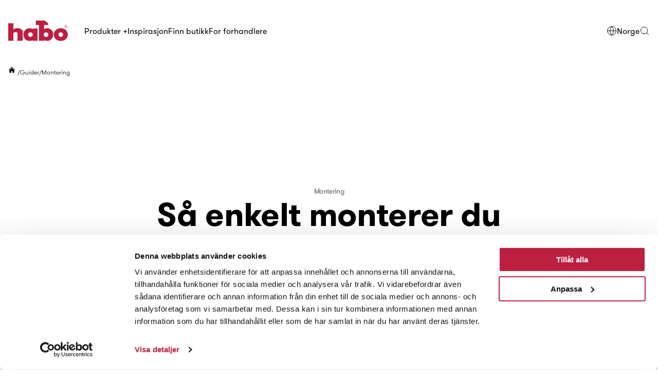

--- FILE ---
content_type: text/html; charset=utf-8
request_url: https://habo.com/no/guider/montering
body_size: 17367
content:

<!DOCTYPE html>
<html>
    <head>
        
<script id="Cookiebot" src="https://consent.cookiebot.com/uc.js" data-cbid="7ae64a4f-27f4-4d45-96a1-df46281d89ed" async type="text/javascript"></script>
<script data-cookieconsent="ignore">
    window.dataLayer = window.dataLayer || [];
    function gtag() {
        dataLayer.push(arguments);
    }
    gtag("consent", "default", {
        ad_storage: "denied",
        analytics_storage: "denied",
        functionality_storage: "denied",
        personalization_storage: "denied",
        ad_user_data: 'denied',
        ad_personalization: 'denied',
        security_storage: "granted",
        wait_for_update: 500,
    });
    gtag("set", "ads_data_redaction", true);
</script>
<meta charset="utf-8" />
<meta name="viewport" content="width=device-width, initial-scale=1.0" />
<title>Monteringsveiledning - Beslag | Habo</title>

<link href="/ui/css/Habo.min.css?v=9F74E82BE374CBE5A8F82BC73B0B4C0027B439EAF8E053B78AD072DDCCCE0FCB" rel="stylesheet" type="text/css" />

    <link rel="apple-touch-icon" href="/storage/5D6F4832B86A2EFEFEBFAF646D7F00B28F28D5DBA71C416DDB14D0A8BED3A500/973786661acf461992f36829161b665b/180-180-1-png.Png/media/36930286590547ebb0f559c64a426acb/Habo_favicon.png" type="" />
    <link rel="icon" href="/storage/FB635C1E44B9E4B318AF34CD20207AF90CF34D40C2F312256D8A5D07E64DD92B/973786661acf461992f36829161b665b/192-192-1-png.Png/media/36930286590547ebb0f559c64a426acb/Habo_favicon.png" type="image/png" />
    <link rel="icon" href="/storage/320B3188436AC3B1FB19B1DF906DB7A870D7D0DD41CD3E6516D0B135A3FCCE89/973786661acf461992f36829161b665b/96-96-1-png.Png/media/36930286590547ebb0f559c64a426acb/Habo_favicon.png" type="image/png" />
    <link rel="icon" href="/storage/A781D6D5938DE6E314A65BE55637999DFE460664AA006891C0B32BA68745480D/973786661acf461992f36829161b665b/32-32-1-png.Png/media/36930286590547ebb0f559c64a426acb/Habo_favicon.png" type="image/png" />
    <link rel="icon" href="/storage/5A72556CA682677F365E05DB165E535C4DF929FAD7D4419D84984E432851FC1F/973786661acf461992f36829161b665b/16-16-1-png.Png/media/36930286590547ebb0f559c64a426acb/Habo_favicon.png" type="image/png" />
    <link rel="shortcut icon" href="/storage/B0BD57A919D003C424B95A357511E85C4C043B342AD7763155BEDB4FE19DF982/973786661acf461992f36829161b665b/16-16-1-png.Icon/media/36930286590547ebb0f559c64a426acb/Habo_favicon.ico" type="" />

<meta name="description" />
<meta name="google-site-verification" content="HBscnQJt4czN-mAxx6PVdDYpK03lPOh576oWxbAkSGk" />
    <link rel="canonical" href="https://habo.com/no/guider/montering" />

    <meta name="robots" content="index,follow" />
<meta name="generator" content="Litium" />
<meta property="og:title" content="Monteringsveiledning - Beslag" />
<meta property="og:type" content="website" />
    <meta property="og:image" content="https://habo.com/storage/C3DA8869AD974F7844826B47B9AE9EE6B635F0E0EFB7386F6FC3678321049D7E/9e1d0998be77450eb2df8099bd9ba2bf/png/media/0ae096a2fc4a4e18ab37702d77647cce/Habo_white_RGB.png" />
        <meta property="og:image:secure_url" content="https://habo.com/storage/C3DA8869AD974F7844826B47B9AE9EE6B635F0E0EFB7386F6FC3678321049D7E/9e1d0998be77450eb2df8099bd9ba2bf/png/media/0ae096a2fc4a4e18ab37702d77647cce/Habo_white_RGB.png" />
<meta property="og:url" content="https://habo.com/no/guider/montering" />
<meta property="og:description" content="" />
<meta property="og:locale" content="nb_NO" />
<meta property="og:site_name" content="| Habo" />

<!-- Google Tag Manager --><script type="text/javascript">(function(w){w.dataLayer = w.dataLayer || [];})(window);(function(w,d,s,l,i){w[l]=w[l]||[];w[l].push({'gtm.start':new Date().getTime(),event:'gtm.js'});var f=d.getElementsByTagName(s)[0],j=d.createElement(s),dl=l!='dataLayer'?'&l='+l:'';j.async=true;j.src='//www.googletagmanager.com/gtm.js?id='+i+dl;f.parentNode.insertBefore(j,f);})(window,document,'script','dataLayer','GTM-NQL4L7B');</script><!-- End Google Tag Manager -->
        
        


<script type="text/javascript">
    window.localStorage.setItem('requestVerificationToken', '2WjjoGMxhQuQbmvFIZxCBGXjuBFyXcGBOF8TBI0dS3i9CsX4WMG3uawWB1n-WcDEtWHgaQGFh6v-Hl5zn0MU8WXFDyF7R1fuUHsr5J1IfyE1:OzGGBQfZF2A7K1KJVxSOQPoscRFTdSMBYCnFw3v_j7Awn1EVtE1IfYUPYsIU754K8sV4WVSgIjYcWEBe1yheNOAQ70ie0QZ5Pkls_L-vgMM1');
    window.__litium = window.__litium || {};
    window.__litium.requestContext = {"channelSystemId":"ba374bdf-930e-4f3a-a9ae-bbaee2a66066","currentPageSystemId":"4c595dcc-45f9-403a-b2b3-9dc5bf4c8885"};
    window.__litium.preloadState = window.__litium.preloadState || {};
    window.__litium.preloadState.cart = {"checkoutUrl":null,"orderTotal":"0 NOK","quantity":"0","orderRows":[],"campaignCode":null,"hasDiscount":false,"discount":"0 NOK","deliveryCost":"0 NOK","paymentCost":"0 NOK","grandTotal":"0 NOK","vat":"0 NOK","trackingProduct":null,"shippingBarAmount":"","shippingBarText":"Du har nådd gratis frakt på bestillingen","percentageFilled":null,"isFreeGiftCampaignActive":false,"hasFreeGift":false,"freeGiftCampaignText":"freegift.campaign.text","upsellProducts":[],"systemId":"00000000-0000-0000-0000-000000000000"};
    window.__litium.preloadState.navigation = {"contentLinks":[{"name":"Produkter","isMegamenu":false,"disabled":false,"isSelected":false,"links":[{"name":"Kategorier","isMegamenu":false,"disabled":false,"isSelected":false,"links":[{"name":"Avtrekksvifter og ventilasjon","isMegamenu":false,"url":"/no/sortiment/avtrekksvifter-og-ventilasjon","disabled":false,"isSelected":false,"links":[],"showSubLinksMobile":false,"hasWidget":false},{"name":"Baderomstilbehør og beslag","isMegamenu":false,"url":"/no/sortiment/baderomstilbehor","disabled":false,"isSelected":false,"links":[],"showSubLinksMobile":false,"hasWidget":false},{"name":"Bygningsbeslag","isMegamenu":false,"url":"/no/sortiment/bygningsbeslag","disabled":false,"isSelected":false,"links":[],"showSubLinksMobile":false,"hasWidget":false},{"name":"Elektroniske låser","isMegamenu":false,"url":"/no/sortiment/elektroniske-laser","disabled":false,"isSelected":false,"links":[],"showSubLinksMobile":false,"hasWidget":false},{"name":"Gulvlister og hobbyprofiler","isMegamenu":false,"url":"/no/sortiment/gulvlister-og-hobbyprofiler","disabled":false,"isSelected":false,"links":[],"showSubLinksMobile":false,"hasWidget":false},{"name":"Hengsler","isMegamenu":false,"url":"/no/sortiment/hengsler","disabled":false,"isSelected":false,"links":[],"showSubLinksMobile":false,"hasWidget":false},{"name":"Hyller og hyllevinkler","isMegamenu":false,"url":"/no/sortiment/hyller-og-hyllevinkler","disabled":false,"isSelected":false,"links":[],"showSubLinksMobile":false,"hasWidget":false},{"name":"Håndtak og dørbeslag","isMegamenu":false,"url":"/no/sortiment/handtak-og-dorbeslag","disabled":false,"isSelected":false,"links":[],"showSubLinksMobile":false,"hasWidget":false},{"name":"Kjetting, tau, wire og maritimt","isMegamenu":false,"url":"/no/sortiment/kjetting-tau-wire-maritimt","disabled":false,"isSelected":false,"links":[],"showSubLinksMobile":false,"hasWidget":false},{"name":"Kjøkkenbeslag","isMegamenu":false,"url":"/no/sortiment/kjokkenbeslag","disabled":false,"isSelected":false,"links":[],"showSubLinksMobile":false,"hasWidget":false},{"name":"Knopper","isMegamenu":false,"url":"/no/sortiment/knopper","disabled":false,"isSelected":false,"links":[],"showSubLinksMobile":false,"hasWidget":false},{"name":"Krok og krokrekker","isMegamenu":false,"url":"/no/sortiment/krok-og-krokrekker","disabled":false,"isSelected":false,"links":[],"showSubLinksMobile":false,"hasWidget":false},{"name":"Lås og sikkerhet","isMegamenu":false,"url":"/no/sortiment/las-og-sikkerhet","disabled":false,"isSelected":false,"links":[],"showSubLinksMobile":false,"hasWidget":false},{"name":"Møbelbeslag","isMegamenu":false,"url":"/no/sortiment/mobelbeslag","disabled":false,"isSelected":false,"links":[],"showSubLinksMobile":false,"hasWidget":false},{"name":"Port- og grindbeslag","isMegamenu":false,"url":"/no/sortiment/port-og-grindbeslag","disabled":false,"isSelected":false,"links":[],"showSubLinksMobile":false,"hasWidget":false},{"name":"Postkasser og skilt","isMegamenu":false,"url":"/no/sortiment/postkasser-og-skilt","disabled":false,"isSelected":false,"links":[],"showSubLinksMobile":false,"hasWidget":false},{"name":"Skyvedørsbeslag","isMegamenu":false,"url":"/no/sortiment/skyvedorsbeslag","disabled":false,"isSelected":false,"links":[],"showSubLinksMobile":false,"hasWidget":false},{"name":"Vindusbeslag","isMegamenu":false,"url":"/no/sortiment/vindusbeslag","disabled":false,"isSelected":false,"links":[],"showSubLinksMobile":false,"hasWidget":false},{"attributes":{"cssValue":"nav-link"},"name":"Se hele sortimentet","isMegamenu":false,"url":"/no/sortiment","disabled":false,"isSelected":false,"links":[],"showSubLinksMobile":false,"hasWidget":false}],"showSubLinksMobile":false,"hasWidget":false},{"name":"Nytt i vårt sortiment","isMegamenu":false,"disabled":false,"isSelected":false,"links":[{"attributes":{"cssValue":"nav-link"},"name":"Se alle nyheter","isMegamenu":false,"url":"/no/inspirasjon/utvalgte-kolleksjoner/nyheter-fra-habo","disabled":false,"isSelected":false,"links":[],"showSubLinksMobile":false,"hasWidget":false}],"showSubLinksMobile":false,"hasWidget":true,"widgetItem":{"heading":"Nytt i vårt sortiment","linkText":"Se alle nyheter","linkUrl":"/no/inspirasjon/utvalgte-kolleksjoner/nyheter-fra-habo","linkStyle":"style-4","overlay":true,"widgetId":"w-2--d1a439db-0fa3-4f48-a164-bed93d42a1a3"}},{"name":"Vår verden av håndtak","isMegamenu":false,"disabled":false,"isSelected":false,"links":[{"attributes":{"cssValue":"nav-link"},"name":"Utforsk våre dørhåndtak","isMegamenu":false,"url":"/no/sortiment/handtak-og-dorbeslag","disabled":false,"isSelected":false,"links":[],"showSubLinksMobile":false,"hasWidget":false}],"showSubLinksMobile":false,"hasWidget":true,"widgetItem":{"heading":"Vår verden av håndtak","linkText":"Utforsk våre dørhåndtak","linkUrl":"/no/sortiment/handtak-og-dorbeslag","linkStyle":"style-4","overlay":true,"widgetId":"w-3--d1a439db-0fa3-4f48-a164-bed93d42a1a3"}}],"showSubLinksMobile":false,"hasWidget":false},{"name":"Inspirasjon","isMegamenu":false,"url":"/no/inspirasjon","disabled":false,"isSelected":false,"links":[],"showSubLinksMobile":false,"hasWidget":false},{"name":"Finn butikk","isMegamenu":false,"url":"/no/finn-butikk","disabled":false,"isSelected":false,"links":[],"showSubLinksMobile":false,"hasWidget":false},{"name":"For forhandlere","isMegamenu":false,"url":"/no/forhandlere","disabled":false,"isSelected":false,"links":[],"showSubLinksMobile":false,"hasWidget":false}],"linkToOtherSites":[{"linkText":"Norge","linkUrl":"/no","isRelativeUrl":false},{"linkText":"Sverige","linkUrl":"/se","isRelativeUrl":false},{"linkText":"Danmark","linkUrl":"/dk","isRelativeUrl":false},{"linkText":"Finland","linkUrl":"/fi","isRelativeUrl":false}],"additionalHeaderLinks":[{"accessibleByUser":true,"href":"/no/om-habo","text":"Om Habo"},{"accessibleByUser":true,"href":"/no/finn-butikk","text":"Finn butikk"},{"accessibleByUser":true,"href":"/no/forhandlere","text":"Web-shop log in"}],"mobileNavigation":[{"iconId":"contact","iconUrl":"","url":{"accessibleByUser":true,"href":"/no/kontakt-oss","text":"Kontakt oss"}},{"iconId":"location-pin","iconUrl":""},{"iconId":"products","iconUrl":"","url":{"accessibleByUser":true,"href":"/no/sortiment","text":"Sortiment"}}]};
    window.__litium.constants = {
        role: {
            approver: "Ordergodkannare",
            buyer: "Orderlaggare",
        },
        countries: [{"text":"Noreg","value":"NO","selected":false}],
        checkoutMode: {
            privateCustomers: 2,
            companyCustomers: 4,
            both: 1
        }
    };
    window.__litium.quickSearchUrl = "/no/sokeresultat";
    window.__litium.translation = {"general.ok":"Ok","checkout.placeorder":"Bekreft","searchpage.otherhits.showless":"Vis mindre","minicart.grandtotal":"Total ordresum","showall":"Vis alle resultater","buyorproductsonlineheader":"Kjøp online","muha.scroll.next":"Gå til neste","reseller.stores.find":"Finn butikk","checkout.cart.total":"Totalt","checkout.terms.acceptterms":"Jeg har lest og aksepterer","reseller.online.stores.not.found":"Ingen nettforhandlere funnet","products":"Produkter","categories":"Kategorier","phonenumberlabel":"Telefonnummer","checkout.code.placeholder":"Fyll inn koden din","checkout.title":"Kasse","checkout.summary.header":"Summering","searchpage.otherhits.showmore":"Vis mer","general.remove":"Ta bort","reseller.stores.fetching.error":"En feil oppstod","cookieconsent.accept":"Ok","checkout.order.grandtotal":"Totalt inkl. moms","minicart.closeminicart":"Fortsett å handle","muha.categorypage.navigation.goback":"Gå til {CategoryName} kategori","brands":"Merker","minicart.ordertotalforproducts ":"Totalt for produkter","general.search.showallresults":"Vis alle resultater","reseller.showmap":"Hvis kart","buybutton":"Legg til","reseller.stores.not.found":"Ingen butikker ble funnet","minicart.ordertotalforproducts":"Totalt for produkter","checkout.order.title":"Din ordre","product.onlinereseller":"Fortsett til forhandleren","muha.category.filter":"Filter","product.show":"Vis","checkout.cart.title":"Handlekurv","checkout.payment.title":"Betalingsmåte","search.nohit":"Ingen resultater","general.cancel":"Avbryt","reseller.online.stores.fetching":"Finner nettforhandlere","pages":"Sider","checkout.terms.link":"vilkårene","checkout.order.paymentcost":"Avgift","checkout.cart.header.price":"Pris","checkout.terms.acceptTermsOfCondition":"Jeg har lest og aksepterer","minicart.deliverycost":"Leveringskostnad","minicart.checkout":"Til kassen","checkout.delivery.title":"Leveringsmåte","product.buyproductsheader":"Habo online","checkout.code.add":"Bruk koden","checkout.cart.header.quantity":"Antall","checkout.order.total":"Totalt","general.search":"Søk","minicart.cartPanel":"Dine varer","general.save":"Lagre","muha.category.closefilter":"Lukk filter","checkout.cart.empty":"Din handlekurv er tom","buyorproductsonlinelinktext":"Til butikk","cookieconsent.readmore":"Les mer her","minicart.articleNumber":"ART.NR","findresellertitle":"Finn forhandlere","minicart.vat":"Moms","minicart.discount":"Rabatt","checkout.cart.compaignprice":"Kampanjepris","minicart.total":"Totalt","reseller.nearme":"Nære meg","nohit":"Ingen resultater","checkout.order.discount":"Rabatt","checkout.cart.header.total":"Total","reseller.search":"Søk forhandlere","minicart.numberofproduct":"produkter","checkout.order.deliverycost":"Leveringskostnad","checkout.code.header":"Har du en rabattkode?","checkout.order.vat":"Moms","muha.scroll.previous":"Gå til forrige","checkout.products.header":"Dine varer","cookieconsent.text":"Vi benytter informasjonskapsler for å sikre at vi gir deg den beste opplevelsen av vår hjemmeside. Ved å besøke dette nettstedet godtar du bruk av informasjonskapsler.","reseller.stores.fetching":"Finner butikker"};
    window.__litium.cookiePageUrl = "/no/cookies";

    window.__litium.site = window.__litium.site || {};
    window.__litium.site.logo = "/storage/C3DA8869AD974F7844826B47B9AE9EE6B635F0E0EFB7386F6FC3678321049D7E/9e1d0998be77450eb2df8099bd9ba2bf/png/media/0ae096a2fc4a4e18ab37702d77647cce/Habo_white_RGB.png";
    window.__litium.site.altLogo = "/storage/12D91C4D750D63E29FFCE0A91282A07E21D740334E4E5E824545E7DF70600722/b2a3fdac25d945ccb7460d6dc69e0e1a/svg/media/46be19e3c17b4b05b67d092ec957bf2d/habo_logo.svg";
</script>

        <template id="w-2--d1a439db-0fa3-4f48-a164-bed93d42a1a3">

<div class="collage-v2-block__item tone--dark">
    <picture class="collage-v2-block__image">
        <source media="(min-width: 0px)" srcset="/storage/C6F15BDE57B35B1B22CAA6E2B5605CB9BEB441EEE7337984A365DF3761106DA9/6bd5316ed07645a3b5f5c87f311547b8/1350-900-0-jpg.Jpeg/media/d0c701bdc1584863900bf1472c85a05b/m3_31212.jpeg">
        <img src="/storage/C6F15BDE57B35B1B22CAA6E2B5605CB9BEB441EEE7337984A365DF3761106DA9/6bd5316ed07645a3b5f5c87f311547b8/1350-900-0-jpg.Jpeg/media/d0c701bdc1584863900bf1472c85a05b/m3_31212.jpeg" alt="Nytt i v&#229;rt sortiment" />
    </picture>
    
        <div class="collage-v2-block__content">
                <h3 class="collage-v2-block__item-heading mb-0">Nytt i v&#229;rt sortiment</h3>

                <a href="/no/inspirasjon/utvalgte-kolleksjoner/nyheter-fra-habo" class="collage-v2-block__link link style-4">Se alle nyheter</a>
        </div>
</div>

</template>
        <template id="w-3--d1a439db-0fa3-4f48-a164-bed93d42a1a3">

<div class="collage-v2-block__item tone--dark">
    <picture class="collage-v2-block__image">
        <source media="(min-width: 0px)" srcset="/storage/A8A8E8CE9E303DB7B0354AB7409C9E6C406EF0B21BC597FD27CB262D1F4FBB49/7a6e3d87d4fb40b0a2593874a5152c3b/1200-900-0-jpg.Jpeg/media/4406c21bdc9e47b381c4965e74d010ed/m3_31113.jpeg">
        <img src="/storage/A8A8E8CE9E303DB7B0354AB7409C9E6C406EF0B21BC597FD27CB262D1F4FBB49/7a6e3d87d4fb40b0a2593874a5152c3b/1200-900-0-jpg.Jpeg/media/4406c21bdc9e47b381c4965e74d010ed/m3_31113.jpeg" alt="V&#229;r verden av h&#229;ndtak" />
    </picture>
    
        <div class="collage-v2-block__content">
                <h3 class="collage-v2-block__item-heading mb-0">V&#229;r verden av h&#229;ndtak</h3>

                <a href="/no/sortiment/handtak-og-dorbeslag" class="collage-v2-block__link link style-4">Utforsk v&#229;re d&#248;rh&#229;ndtak</a>
        </div>
</div>

</template>


    </head>
    
    <body class="site-habo">
        <svg xmlns="http://www.w3.org/2000/svg" style="display:none;">
    <symbol id="globe" width="1em" height="1em" viewBox="0 0 20 20" fill="none">
        <path id="Vector" d="M9.99999 18.3334C14.6024 18.3334 18.3333 14.6025 18.3333 10.0001C18.3333 5.39771 14.6024 1.66675 9.99999 1.66675C5.39762 1.66675 1.66666 5.39771 1.66666 10.0001C1.66666 14.6025 5.39762 18.3334 9.99999 18.3334Z" stroke="currentColor" stroke-linecap="round" stroke-linejoin="round"/>
        <path id="Vector_2" d="M9.99999 1.66675C7.86019 3.91354 6.66666 6.89736 6.66666 10.0001C6.66666 13.1028 7.86019 16.0866 9.99999 18.3334C12.1398 16.0866 13.3333 13.1028 13.3333 10.0001C13.3333 6.89736 12.1398 3.91354 9.99999 1.66675Z" stroke="currentColor" stroke-linecap="round" stroke-linejoin="round"/>
        <path id="Vector_3" d="M1.66666 10H18.3333" stroke="currentColor" stroke-linecap="round" stroke-linejoin="round"/>
    </symbol>

    <symbol id="hamburger" width="1em" height="1em" viewBox="0 0 24 24" fill="none">
        <path id="Vector" d="M4 12H20" stroke="currentColor" stroke-linecap="round" stroke-linejoin="round"/>
        <path id="Vector_2" d="M4 6H20" stroke="currentColor" stroke-linecap="round" stroke-linejoin="round"/>
        <path id="Vector_3" d="M4 18H20" stroke="currentColor" stroke-linecap="round" stroke-linejoin="round"/>
    </symbol>

    <symbol id="search" width="1em" height="1em" viewBox="0 0 20 20" fill="none">
        <path id="Vector" d="M9.16667 15.8333C12.8486 15.8333 15.8333 12.8486 15.8333 9.16667C15.8333 5.48477 12.8486 2.5 9.16667 2.5C5.48477 2.5 2.5 5.48477 2.5 9.16667C2.5 12.8486 5.48477 15.8333 9.16667 15.8333Z" stroke="currentColor" stroke-linecap="round" stroke-linejoin="round"/>
        <path id="Vector_2" d="M17.5 17.5001L13.9167 13.9167" stroke="currentColor" stroke-linecap="round" stroke-linejoin="round"/>
    </symbol>

    <symbol id="chevron" width="0.95em" height="0.5em" viewBox="0 0 13 7" fill="none">
        <path fill-rule="evenodd" clip-rule="evenodd" d="M0.271972 0.256282C0.634602 -0.0854272 1.22254 -0.0854272 1.58517 0.256282L6.5 4.88756L11.4148 0.256282C11.7775 -0.0854272 12.3654 -0.0854272 12.728 0.256282C13.0907 0.59799 13.0907 1.15201 12.728 1.49372L7.1566 6.74372C6.79397 7.08543 6.20603 7.08543 5.8434 6.74372L0.271972 1.49372C-0.0906574 1.15201 -0.0906574 0.59799 0.271972 0.256282Z" fill="currentColor"/>
    </symbol>

    <symbol id="close" width="1.2em" height="1em" viewBox="0 0 24 20">
        <rect x="4.2218" y="0.807617" width="24" height="2" transform="rotate(45 4.2218 0.807617)" fill="currentColor"/>
        <rect x="2.80762" y="17.7783" width="24" height="2" transform="rotate(-45 2.80762 17.7783)" fill="currentColor"/>
    </symbol>

    <symbol id="plus" width="1em" height="1em" viewBox="0 0 14 14">
        <g stroke="none" stroke-width="1" fill="none" fill-rule="evenodd" stroke-linecap="round" stroke-linejoin="round">
            <g transform="translate(-27.000000, -438.000000)" stroke="currentColor">
                <g transform="translate(28.000000, 439.000000)">
                    <path d="M6,0 C9.31363636,0 12,2.68636364 12,6 C12,9.31363636 9.31363636,12 6,12 C2.68636364,12 0,9.31363636 0,6 C0,2.68636364 2.68636364,0 6,0 Z" />
                    <path d="M6,2.72727273 L6,9.27272727" />
                    <path d="M9.27272727,6 L2.72727273,6" />
                </g>
            </g>
        </g>
    </symbol>

    <symbol id="minus" width="1em" height="1em" viewBox="0 0 14 14">
        <g stroke="none" stroke-width="1" fill="none" fill-rule="evenodd" stroke-linecap="round" stroke-linejoin="round">
            <g transform="translate(-142.000000, -438.000000)" stroke="currentColor">
                <g transform="translate(143.000000, 439.000000)">
                    <path d="M6,0 C9.31363636,0 12,2.68636364 12,6 C12,9.31363636 9.31363636,12 6,12 C2.68636364,12 0,9.31363636 0,6 C0,2.68636364 2.68636364,0 6,0 Z" />
                    <path d="M9.27272727,6 L2.72727273,6" />
                </g>
            </g>
        </g>
    </symbol>

    <symbol id="contact" width="1em" height="1em" viewBox="0 0 27 27" fill="none">
        <path d="M19.0129 15.8386C18.6285 15.8386 18.3841 16.0029 18.2462 16.1408L16.7058 17.6822C16.6936 17.6944 16.6277 17.7269 16.4756 17.7269C15.6267 17.7269 13.8246 16.7827 12.0215 14.9786C9.59778 12.5559 9.06334 10.5489 9.31788 10.2944L10.8594 8.75391C11.8755 7.73776 10.0775 5.63649 8.91528 4.47431C8.38793 3.94697 6.57772 2.22803 5.40337 2.22803C5.01902 2.22803 4.77461 2.39232 4.63669 2.53024L1.55376 5.61317C0.628881 6.53805 0.958471 8.33406 2.53543 10.9505C3.89638 13.21 6.04835 15.8568 8.59583 18.4043C12.3572 22.1657 17.3416 25.9615 19.9976 25.9615C20.7197 25.9615 21.1527 25.6816 21.387 25.4464L24.4699 22.3634C25.486 21.3483 23.688 19.247 22.5258 18.0848C21.9985 17.5575 20.1883 15.8386 19.0129 15.8386ZM20.2856 24.345C20.2633 24.3673 20.1781 24.4038 19.9976 24.4038C18.447 24.4038 14.3094 21.9152 9.69717 17.303C7.2369 14.8427 5.16708 12.3013 3.869 10.1473C2.41881 7.73877 2.54253 6.82707 2.6551 6.71451L5.53825 3.83136C5.9226 3.98854 6.78359 4.5453 7.81394 5.57565C8.8453 6.60701 9.40104 7.468 9.55823 7.85134L8.21655 9.19302C6.77954 10.6321 8.61104 13.7718 10.9202 16.0799C12.8957 18.0565 15.0244 19.2846 16.4756 19.2846C17.1611 19.2846 17.5779 19.0128 17.8071 18.7836L19.1488 17.4419C19.5321 17.5991 20.3931 18.1548 21.4245 19.1862C22.4548 20.2175 23.0116 21.0775 23.1688 21.4619L20.2856 24.345Z" fill="currentColor"/>
        <path d="M23.3307 3.66921C21.6351 1.97258 19.3777 1.03857 16.9752 1.03857H16.9732C16.5432 1.03857 16.1943 1.38743 16.1943 1.81742C16.1943 2.24741 16.5432 2.59627 16.9732 2.59627H16.9752C18.9619 2.59627 20.8279 3.36801 22.2294 4.77055C23.6319 6.17308 24.4037 8.03906 24.4037 10.0267C24.4037 10.4567 24.7525 10.8056 25.1825 10.8056C25.6125 10.8056 25.9614 10.4567 25.9614 10.0267C25.9624 7.62327 25.0273 5.36584 23.3307 3.66921Z" fill="currentColor"/>
        <path d="M15.9458 5.67634H15.9479C17.3859 5.67634 18.7357 6.23513 19.7508 7.24925C20.7649 8.26439 21.3237 9.6152 21.3237 11.0542C21.3237 11.4842 21.6726 11.8331 22.1026 11.8331C22.5326 11.8331 22.8814 11.4842 22.8814 11.0542C22.8824 9.19941 22.1614 7.45714 20.8522 6.14791C19.5429 4.83969 17.8017 4.11865 15.9479 4.11865H15.9458C15.5159 4.11865 15.167 4.46751 15.167 4.8975C15.167 5.32749 15.5159 5.67634 15.9458 5.67634Z" fill="currentColor"/>
        <path d="M14.9185 8.75593H14.9205C15.8089 8.75593 16.6445 9.10175 17.2713 9.72848C17.899 10.3562 18.2438 11.1919 18.2438 12.0812C18.2438 12.5112 18.5927 12.8601 19.0226 12.8601C19.4526 12.8601 19.8015 12.5112 19.8015 12.0812C19.8025 10.7761 19.2944 9.54898 18.3726 8.62714C17.4518 7.7053 16.2257 7.19824 14.9205 7.19824H14.9185C14.4885 7.19824 14.1396 7.5471 14.1396 7.97709C14.1396 8.40708 14.4885 8.75593 14.9185 8.75593Z" fill="currentColor"/>
    </symbol>

    <symbol id="location-pin" width="1em" height="1em" viewBox="0 0 26 26" fill="none">
        <g clip-path="url(#clip0_1554_2214)">
            <path d="M12.8 25.7762L12.3286 25.2C12.0143 24.781 4 15.4048 4 9.80001C4 4.92858 7.98095 1 12.8 1C17.6191 1 21.6 4.98096 21.6 9.80001C21.6 15.4048 13.5857 24.8333 13.2714 25.2L12.8 25.7762ZM12.8 2.20477C8.60953 2.20477 5.25715 5.60953 5.25715 9.74763C5.25715 14.1476 11.0714 21.6381 12.8 23.7857C14.5286 21.6381 20.3429 14.2 20.3429 9.74763C20.3429 5.60953 16.9905 2.20477 12.8 2.20477Z" fill="currentColor"/>
            <path d="M12.8006 13.152C10.9673 13.152 9.44824 11.633 9.44824 9.79966C9.44824 7.96633 10.9673 6.44727 12.8006 6.44727C14.634 6.44727 16.153 7.96633 16.153 9.79966C16.153 11.633 14.634 13.152 12.8006 13.152ZM12.8006 7.70442C11.6482 7.70442 10.7054 8.64728 10.7054 9.79966C10.7054 10.952 11.6482 11.8949 12.8006 11.8949C13.953 11.8949 14.8959 10.952 14.8959 9.79966C14.8959 8.64728 13.953 7.70442 12.8006 7.70442Z" fill="currentColor"/>
        </g>
        <defs>
            <clipPath id="clip0_1554_2214">
                <rect width="25" height="25" fill="none" transform="translate(0.290039 0.859863)"/>
            </clipPath>
        </defs>
    </symbol>

    <symbol id="hamburger-menu-2" width="1.45em" height="1em" viewBox="0 0 29 20" fill="none">
        <path d="M1 10H28" stroke="currentColor" stroke-width="2" stroke-linecap="round" stroke-linejoin="round"/>
        <path d="M1 1H28" stroke="currentColor" stroke-width="2" stroke-linecap="round" stroke-linejoin="round"/>
        <path d="M1 19H28" stroke="currentColor" stroke-width="2" stroke-linecap="round" stroke-linejoin="round"/>
    </symbol>

    <symbol id="products" width="0.84em" height="1em" viewBox="0 0 25 30" fill="none">
        <circle cx="6.5" cy="6.5" r="6" stroke="currentColor"/>
        <rect x="4.5" y="4.5" width="20" height="4" rx="1.5" fill="none" stroke="currentColor"/>
        <path d="M7.5 21.5L7.5 24.5C7.5 25.0523 7.05228 25.5 6.5 25.5C5.94772 25.5 5.5 25.0523 5.5 24.5L5.5 21.5C5.5 20.9477 5.94772 20.5 6.5 20.5C7.05228 20.5 7.5 20.9477 7.5 21.5Z" fill="none" stroke="currentColor"/>
        <circle cx="6.5" cy="23.1665" r="6" stroke="currentColor"/>
    </symbol>

    <symbol id="search-2" width="1em" height="1em" viewBox="0 0 28 28" fill="none">
        <path d="M12.8333 22.1667C17.988 22.1667 22.1667 17.988 22.1667 12.8333C22.1667 7.67868 17.988 3.5 12.8333 3.5C7.67868 3.5 3.5 7.67868 3.5 12.8333C3.5 17.988 7.67868 22.1667 12.8333 22.1667Z" stroke="currentColor" stroke-width="1.5" stroke-linecap="round" stroke-linejoin="round"/>
        <path d="M24.5001 24.5001L19.4834 19.4834" stroke="currentColor" stroke-width="1.5" stroke-linecap="round" stroke-linejoin="round"/>
    </symbol>

    <symbol id="checkmark" width="1em" height="1em" viewBox="0 0 10 10" fill="none">
        <path d="M8 3L3.875 7L2 5.18182" stroke="currentColor" stroke-linecap="round" stroke-linejoin="round"/>
    </symbol>

    <symbol id="play" width="1em" height="1em" fill="none" viewBox="0 0 24 24" stroke-width="1.5" stroke="currentColor">
        <path stroke-linecap="round" stroke-linejoin="round" d="M5.25 5.653c0-.856.917-1.398 1.667-.986l11.54 6.347a1.125 1.125 0 0 1 0 1.972l-11.54 6.347a1.125 1.125 0 0 1-1.667-.986V5.653Z" />
    </symbol>

    <symbol id="play-circle" width="1em" height="1em" fill="none" viewBox="0 0 24 24" stroke-width="1.5" stroke="currentColor">
        <path stroke-linecap="round" stroke-linejoin="round" d="M21 12a9 9 0 1 1-18 0 9 9 0 0 1 18 0Z" />
        <path stroke-linecap="round" stroke-linejoin="round" d="M15.91 11.672a.375.375 0 0 1 0 .656l-5.603 3.113a.375.375 0 0 1-.557-.328V8.887c0-.286.307-.466.557-.327l5.603 3.112Z" />
    </symbol>

    <symbol id="filter" width="1.09em" height="1em" viewBox="0 0 13 12" fill="none">
        <path d="M12.4209 2.10926H2.57879C2.42525 2.10926 2.27799 2.05371 2.16942 1.95482C2.06084 1.85594 1.99985 1.72182 1.99985 1.58197C1.99985 1.44213 2.06084 1.30801 2.16942 1.20913C2.27799 1.11024 2.42525 1.05469 2.57879 1.05469H12.4209C12.5744 1.05469 12.7217 1.11024 12.8303 1.20913C12.9389 1.30801 12.9998 1.44213 12.9998 1.58197C12.9998 1.72182 12.9389 1.85594 12.8303 1.95482C12.7217 2.05371 12.5744 2.10926 12.4209 2.10926Z" fill="currentColor"/>
        <path d="M2 2.10926H0.5C0.367392 2.10926 0.240215 2.05371 0.146447 1.95482C0.0526784 1.85594 0 1.72182 0 1.58197C0 1.44213 0.0526784 1.30801 0.146447 1.20913C0.240215 1.11024 0.367392 1.05469 0.5 1.05469H2C2.13261 1.05469 2.25979 1.11024 2.35355 1.20913C2.44732 1.30801 2.5 1.44213 2.5 1.58197C2.5 1.72182 2.44732 1.85594 2.35355 1.95482C2.25979 2.05371 2.13261 2.10926 2 2.10926Z" fill="currentColor"/>
        <path d="M10.4211 6.32752H0.578947C0.425401 6.32752 0.278143 6.27197 0.16957 6.17308C0.060996 6.0742 0 5.94008 0 5.80024C0 5.66039 0.060996 5.52627 0.16957 5.42739C0.278143 5.3285 0.425401 5.27295 0.578947 5.27295H10.4211C10.5746 5.27295 10.7219 5.3285 10.8304 5.42739C10.939 5.52627 11 5.66039 11 5.80024C11 5.94008 10.939 6.0742 10.8304 6.17308C10.7219 6.27197 10.5746 6.32752 10.4211 6.32752Z" fill="currentColor"/>
        <path d="M4 10.5453H0.5C0.367392 10.5453 0.240215 10.4897 0.146447 10.3909C0.0526784 10.292 0 10.1579 0 10.018C0 9.87816 0.0526784 9.74405 0.146447 9.64516C0.240215 9.54628 0.367392 9.49072 0.5 9.49072H4C4.13261 9.49072 4.25979 9.54628 4.35355 9.64516C4.44732 9.74405 4.5 9.87816 4.5 10.018C4.5 10.1579 4.44732 10.292 4.35355 10.3909C4.25979 10.4897 4.13261 10.5453 4 10.5453Z" fill="currentColor"/>
        <path d="M3.00005 3.16372C2.70338 3.16372 2.41337 3.07095 2.16669 2.89713C1.92002 2.72331 1.72776 2.47626 1.61423 2.18721C1.5007 1.89817 1.47099 1.58011 1.52887 1.27326C1.58675 0.966405 1.72961 0.684544 1.93939 0.463317C2.14917 0.24209 2.41644 0.0914322 2.70741 0.0303957C2.99839 -0.0306407 3.29999 0.000685398 3.57407 0.120413C3.84816 0.24014 4.08243 0.442891 4.24725 0.703026C4.41208 0.963162 4.50005 1.269 4.50005 1.58186C4.50005 2.0014 4.34201 2.40375 4.06071 2.70041C3.77941 2.99706 3.39787 3.16372 3.00005 3.16372ZM3.00005 1.05457C2.90116 1.05457 2.80449 1.0855 2.72226 1.14344C2.64004 1.20138 2.57595 1.28373 2.53811 1.38008C2.50027 1.47643 2.49036 1.58245 2.50966 1.68473C2.52895 1.78701 2.57657 1.88097 2.6465 1.95471C2.71642 2.02845 2.80551 2.07867 2.9025 2.09902C2.9995 2.11936 3.10003 2.10892 3.19139 2.06901C3.28276 2.0291 3.36084 1.96152 3.41578 1.87481C3.47073 1.78809 3.50005 1.68615 3.50005 1.58186C3.50005 1.44202 3.44737 1.3079 3.3536 1.20901C3.25984 1.11013 3.13266 1.05457 3.00005 1.05457Z" fill="currentColor"/>
        <path d="M9.99985 7.38198C9.70318 7.38198 9.41317 7.28921 9.16649 7.11539C8.91982 6.94158 8.72756 6.69452 8.61403 6.40547C8.5005 6.11643 8.47079 5.79837 8.52867 5.49152C8.58655 5.18467 8.72941 4.90281 8.93919 4.68158C9.14897 4.46035 9.41624 4.30969 9.70721 4.24866C9.99818 4.18762 10.2998 4.21895 10.5739 4.33867C10.848 4.4584 11.0822 4.66115 11.2471 4.92129C11.4119 5.18142 11.4998 5.48726 11.4998 5.80012C11.4998 6.21966 11.3418 6.62201 11.0605 6.91867C10.7792 7.21532 10.3977 7.38198 9.99985 7.38198ZM9.99985 5.27284C9.90096 5.27284 9.80429 5.30376 9.72206 5.3617C9.63984 5.41964 9.57575 5.50199 9.53791 5.59834C9.50006 5.69469 9.49016 5.80071 9.50946 5.90299C9.52875 6.00528 9.57637 6.09923 9.64629 6.17297C9.71622 6.24671 9.80531 6.29693 9.9023 6.31728C9.99929 6.33762 10.0998 6.32718 10.1912 6.28727C10.2826 6.24736 10.3606 6.17978 10.4156 6.09307C10.4705 6.00636 10.4998 5.90441 10.4998 5.80012C10.4998 5.66028 10.4472 5.52616 10.3534 5.42728C10.2596 5.32839 10.1325 5.27284 9.99985 5.27284Z" fill="currentColor"/>
        <path d="M4.9999 11.6002C4.70323 11.6002 4.41322 11.5075 4.16655 11.3337C3.91987 11.1598 3.72761 10.9128 3.61408 10.6237C3.50055 10.3347 3.47085 10.0166 3.52872 9.70978C3.5866 9.40293 3.72946 9.12107 3.93924 8.89984C4.14902 8.67861 4.41629 8.52796 4.70727 8.46692C4.99824 8.40588 5.29984 8.43721 5.57393 8.55694C5.84802 8.67666 6.08228 8.87942 6.24711 9.13955C6.41193 9.39969 6.4999 9.70552 6.4999 10.0184C6.4999 10.4379 6.34187 10.8403 6.06056 11.1369C5.77926 11.4336 5.39773 11.6002 4.9999 11.6002ZM4.9999 9.4911C4.90101 9.4911 4.80434 9.52202 4.72212 9.57996C4.63989 9.6379 4.57581 9.72025 4.53796 9.8166C4.50012 9.91295 4.49022 10.019 4.50951 10.1213C4.5288 10.2235 4.57642 10.3175 4.64635 10.3912C4.71627 10.465 4.80537 10.5152 4.90236 10.5355C4.99935 10.5559 5.09988 10.5454 5.19124 10.5055C5.28261 10.4656 5.3607 10.398 5.41564 10.3113C5.47058 10.2246 5.4999 10.1227 5.4999 10.0184C5.4999 9.87854 5.44722 9.74442 5.35345 9.64554C5.25969 9.54665 5.13251 9.4911 4.9999 9.4911Z" fill="currentColor"/>
        <path d="M12.5 6.32752H11C10.8674 6.32752 10.7402 6.27197 10.6465 6.17308C10.5527 6.0742 10.5 5.94008 10.5 5.80024C10.5 5.66039 10.5527 5.52627 10.6465 5.42739C10.7402 5.3285 10.8674 5.27295 11 5.27295H12.5C12.6326 5.27295 12.7598 5.3285 12.8536 5.42739C12.9473 5.52627 13 5.66039 13 5.80024C13 5.94008 12.9473 6.0742 12.8536 6.17308C12.7598 6.27197 12.6326 6.32752 12.5 6.32752Z" fill="currentColor"/>
        <path d="M12.4335 10.5453H5.06682C4.91653 10.5453 4.7724 10.4897 4.66613 10.3909C4.55985 10.292 4.50015 10.1579 4.50015 10.018C4.50015 9.87816 4.55985 9.74405 4.66613 9.64516C4.7724 9.54628 4.91653 9.49072 5.06682 9.49072H12.4335C12.5838 9.49072 12.7279 9.54628 12.8342 9.64516C12.9405 9.74405 13.0002 9.87816 13.0002 10.018C13.0002 10.1579 12.9405 10.292 12.8342 10.3909C12.7279 10.4897 12.5838 10.5453 12.4335 10.5453Z" fill="currentColor"/>
    </symbol>

    <symbol id="box" width="1em" height="1em" viewBox="0 0 18 18" fill="none">
        <g clip-path="url(#clip0_4193_210)">
            <path d="M15.75 12.4664V5.53359C15.7495 5.43345 15.7225 5.33522 15.6719 5.24881C15.6213 5.16239 15.5488 5.09085 15.4617 5.0414L9.27422 1.56093C9.19085 1.5128 9.09627 1.48746 9 1.48746C8.90373 1.48746 8.80915 1.5128 8.72578 1.56093L2.53828 5.0414C2.4512 5.09085 2.3787 5.16239 2.32808 5.24881C2.27747 5.33522 2.25054 5.43345 2.25 5.53359V12.4664C2.25054 12.5665 2.27747 12.6648 2.32808 12.7512C2.3787 12.8376 2.4512 12.9091 2.53828 12.9586L8.72578 16.4391C8.80915 16.4872 8.90373 16.5125 9 16.5125C9.09627 16.5125 9.19085 16.4872 9.27422 16.4391L15.4617 12.9586C15.5488 12.9091 15.6213 12.8376 15.6719 12.7512C15.7225 12.6648 15.7495 12.5665 15.75 12.4664Z" stroke="currentColor" stroke-width="1.2" stroke-linecap="round" stroke-linejoin="round"/>
            <path d="M12.4453 10.7227V7.06641L5.625 3.30469" stroke="currentColor" stroke-width="1.2" stroke-linecap="round" stroke-linejoin="round"/>
            <path d="M15.6727 5.2453L9.06333 8.99999L2.32739 5.2453" stroke="currentColor" stroke-width="1.2" stroke-linecap="round" stroke-linejoin="round"/>
            <path d="M9.06328 9L9 16.5094" stroke="currentColor" stroke-width="1.2" stroke-linecap="round" stroke-linejoin="round"/>
        </g>
        <defs>
            <clipPath id="clip0_4193_210">
                <rect width="18" height="18" fill="white"/>
            </clipPath>
        </defs>
    </symbol>

    <symbol id="arrow-left" width="1em" height="1em" viewBox="0 0 20 20" fill="none">
        <path fill-rule="evenodd" clip-rule="evenodd" d="M9.19194 3.30806C9.43602 3.55214 9.43602 3.94786 9.19194 4.19194L4.00888 9.375H17.5C17.8452 9.375 18.125 9.65482 18.125 10C18.125 10.3452 17.8452 10.625 17.5 10.625H4.00888L9.19194 15.8081C9.43602 16.0521 9.43602 16.4479 9.19194 16.6919C8.94786 16.936 8.55214 16.936 8.30806 16.6919L2.05806 10.4419C1.81398 10.1979 1.81398 9.80214 2.05806 9.55806L8.30806 3.30806C8.55214 3.06398 8.94786 3.06398 9.19194 3.30806Z" fill="currentColor"/>
    </symbol>

    <symbol id="house" width="1em" height="1em" viewBox="0 0 14 14" fill="none">
        <path d="M6.69064 2.24045C6.8615 2.06959 7.13851 2.06959 7.30936 2.24045L12.3781 7.30923C12.549 7.48008 12.826 7.48008 12.9969 7.30923C13.1677 7.13837 13.1677 6.86136 12.9969 6.69051L7.92808 1.62173C7.41551 1.10916 6.58448 1.10916 6.07192 1.62173L1.00314 6.69051C0.832286 6.86136 0.832286 7.13837 1.00314 7.30923C1.174 7.48008 1.451 7.48008 1.62186 7.30923L6.69064 2.24045Z"
              fill="currentColor"/>
        <path d="M7 3.16852L11.7594 7.92795C11.7768 7.94528 11.7945 7.96203 11.8125 7.9782V11.5936C11.8125 12.1977 11.3228 12.6874 10.7188 12.6874H8.75C8.50838 12.6874 8.3125 12.4915 8.3125 12.2499V9.62487C8.3125 9.38324 8.11662 9.18737 7.875 9.18737H6.125C5.88338 9.18737 5.6875 9.38324 5.6875 9.62487V12.2499C5.6875 12.4915 5.49162 12.6874 5.25 12.6874H3.28125C2.67719 12.6874 2.1875 12.1977 2.1875 11.5936V7.9782C2.20554 7.96203 2.22324 7.94528 2.24058 7.92795L7 3.16852Z"
              fill="currentColor"/>
    </symbol>
</svg>


        <!-- Google Tag Manager (noscript) --><noscript><iframe src='//www.googletagmanager.com/ns.html?id=GTM-NQL4L7B' height='0' width='0' style='display:none;visibility:hidden'></iframe></noscript><!-- End Google Tag Manager (noscript) -->





<header class="header header--style-2 header--style-2--mobile">
    <div class="header__main">
        <div class="header__row row row--wide">
            <div class="header__logo columns">
                <a href="/no/" class="header__logo-link">
                    <img alt="" class="header__logo-img header__logo--default" src="/storage/CAF5219B934463D84049A6DE08E40D665FB719FAC88863590483043017B5C17E/9e1d0998be77450eb2df8099bd9ba2bf/144-50-0-png.Png/media/0ae096a2fc4a4e18ab37702d77647cce/Habo_white_RGB.png" />
                </a>

                <a href="/no/" class="header__logo-link" tabindex="-1">
                    <img alt="" class="header__alt-logo-img header__logo--default" src="/storage/12D91C4D750D63E29FFCE0A91282A07E21D740334E4E5E824545E7DF70600722/b2a3fdac25d945ccb7460d6dc69e0e1a/svg/media/46be19e3c17b4b05b67d092ec957bf2d/habo_logo.svg" />
                </a>
            </div>

            <div class="header__navigation columns">
                <nav role="navigation" class="navbar" id="navbar"></nav>
            </div>

            <div class="header__secondary-menu columns">
                    <div class="language-selector">
        <button id="language-btn" class="language-selector__btn">
            <svg aria-hidden="true" class="icon icon-globe" focusable="false"><use aria-hidden="true" aria-label="Søk" role="img" xlink:href="#globe" /></svg>
            Norge
            <svg aria-hidden="true" class="icon icon-chevron" focusable="false"><use aria-hidden="true" aria-label="" role="img" xlink:href="#chevron" /></svg>
        </button>
        <ul id="language-selector__list" class="language-selector__list">
                <li class=active>
                    <a href="/no/">
                        Norge
                    </a>
                </li>
                <li >
                    <a href="/se/">
                        Sverige
                    </a>
                </li>
                <li >
                    <a href="/dk/">
                        Danmark
                    </a>
                </li>
                <li >
                    <a href="/fi/">
                        Finland
                    </a>
                </li>
        </ul>
    </div>
    <script type="text/javascript">
        (() => {
            let languageBtn = document.querySelector("#language-btn");
            if (!languageBtn) return;

            let languagesToggle = function() {
                this.classList.toggle('open');
            }

            languagesToggle = languagesToggle.bind(languageBtn);
            languageBtn.addEventListener('click', languagesToggle);

            const selector = 'language-selector';
            function languageSelectorClickHandler(e) {
                const containerEl = document.querySelector(`.${selector}`)
                const isOpen = languageBtn.classList.contains('open');

                if(!isOpen || e.target === containerEl || containerEl.contains(e.target)) {
                    return;
                }

                // If open, we toggle (close)
                languagesToggle();
            }

            document.addEventListener('click',languageSelectorClickHandler);
        })();
    </script>

                <div id="quick-search"></div>
            </div>
        </div>
    </div>
</header>

<div id="headerMobileLogo" class="header header__mobile-logo">
        <a href="/no/">
            <img alt="" src="/storage/12D91C4D750D63E29FFCE0A91282A07E21D740334E4E5E824545E7DF70600722/b2a3fdac25d945ccb7460d6dc69e0e1a/svg/media/46be19e3c17b4b05b67d092ec957bf2d/habo_logo.svg" />
        </a>
</div>

        <main class="main-content">
            




    <nav id="breadcrumbs-container" class="breadcrumbs-container ">
        <div class="row row--wide">
            <ul class="breadcrumbs columns">
                    <li class="breadcrumbs__item ">
                        <a class="breadcrumbs__link breadcrumbs__home-icon" href="/no/">
<svg aria-hidden="true" class="icon icon-house" focusable="false"><use aria-hidden="true" aria-label="" role="img" xlink:href="#house" /></svg>                        </a>
                    </li>
                    <li class="breadcrumbs__item ">
                        <a class="breadcrumbs__link " href="/no/guider">
Guider                        </a>
                    </li>
                    <li class="breadcrumbs__item ">
                        <a class="breadcrumbs__link " href="/no/guider/montering">
Montering                        </a>
                    </li>
            </ul>
        </div>
    </nav>

    <div class="hero-wrapper is-article hero-wrapper--no-links">
        <style>
            .hwi-3f915abfd9b64b6cbd3dbacab2be6f9f,.hwi-8df6711003384c40a5d71afdd2464390{background-size: cover;}
            .hwi-3f915abfd9b64b6cbd3dbacab2be6f9f{background-image: url("");}
            .hwi-8df6711003384c40a5d71afdd2464390{background-image: url("");}
        </style>



            <div class="hero-wrapper__content hero-wrapper__content--center row">
                <div class="hero-wrapper__content-inner columns">
                    
                        <div class="hero-wrapper__pre-header">Montering</div>

                        <h1>S&#229; enkelt monterer du</h1>


                </div>
            </div>
    </div>



<div class="block-container article-content block-container--no-desktop-image block-container--no-mobile-image block-container--no-links">
        <div class="row row--narrow">
            <div class="columns">
                <div class="text-block">
                        <p class="block-container__introduction">Med gode funksjoner og tydelige, medfølgende monteringsanvisningar, eller via film, er det enkelt for deg å skifte produkter og gi hjemmet ditt et kreativt løft. Raskere enn du aner.</p>

                </div>
            </div>
        </div>

    
</div>

        </main>

<footer class="footer">
    <div class="row row--wide footer__container">
        <section class="columns small-12 medium-12 large-3 footer__section">
                <div class="footer__logotype">
                    <img src="/storage/12D91C4D750D63E29FFCE0A91282A07E21D740334E4E5E824545E7DF70600722/b2a3fdac25d945ccb7460d6dc69e0e1a/svg/media/46be19e3c17b4b05b67d092ec957bf2d/habo_logo.svg" />
                </div>

                <div class="footer__address">
                    <p>Br&oslash;ttemsveien 103<br />
7093 Tiller</p>

<p>&nbsp;</p>

<p><b><a href="https://mailchi.mp/habo/k6jk0e9rej" target="_blank">Meld deg p&aring; v&aring;rt nyhetsbrev</a></b></p>

                </div>

                <a href="/no/kontakt-oss" class="footer__button">Kontakt oss</a>
        </section>

                    <section class="columns small-12 medium-4 large-3 footer__section">

                                <p>
                                    <a class="footer__link" href="/no/kontakt-oss">Kontakt oss</a>
                                </p>
                                <p>
                                    <a class="footer__link" href="/no/finn-butikk">Finn butikk</a>
                                </p>
                                <p>
                                    <a class="footer__link" href="/no/forhandlere">Web-shop log in</a>
                                </p>
                                <p>
                                    <a class="footer__link" href="/no/om-habo/jobbe-hos-habo">Jobbe hos Habo</a>
                                </p>
                                <p>
                                    <a class="footer__link" href="/no/cookies">Cookies</a>
                                </p>


                            <p><p><a href="https://accessibility.supervisor.com/habo.com-no/bfdff631-fdc5-472f-bd7c-2c2dd1b4c586/statement" target="_blank">Tilgjengelighetserkl&aelig;ring</a></p>
</p>
                    </section>
                    <section class="columns small-12 medium-4 large-3 footer__section">

                                <p>
                                    <a class="footer__link" href="/no/guider">Guider</a>
                                </p>
                                <p>
                                    <a class="footer__link" href="/no/guider/montering/monteringsanvisninger">Monteringsanvisninger</a>
                                </p>
                                <p>
                                    <a class="footer__link" href="/no/guider/vedlikeholdsrad">Vedlikeholdsr&#229;d</a>
                                </p>
                                <p>
                                    <a class="footer__link" href="/no/om-habo/for-arkitekter">For arkitekter</a>
                                </p>
                                <p>
                                    <a class="footer__link"></a>
                                </p>
                                <p>
                                    <a class="footer__link" href="/no/digitale-brosjyrer">Digitale brosjyrer</a>
                                </p>


                    </section>
                    <section class="columns small-12 medium-4 large-3 footer__section">

                                <p>
                                    <a class="footer__link" href="/no/om-habo/vart-varemerke">V&#229;rt varemerke</a>
                                </p>
                                <p>
                                    <a class="footer__link" href="/no/om-habo/habo-historie">Habo historie</a>
                                </p>
                                <p>
                                    <a class="footer__link"></a>
                                </p>
                                <p>
                                    <a class="footer__link" href="/no/om-habo/jobbe-hos-habo">Jobbe hos Habo</a>
                                </p>
                                <p>
                                    <a class="footer__link" href="/no/om-habo/baerekraft">Baerekraft</a>
                                </p>
                                <p>
                                    <a class="footer__link" href="/no/nyheter-og-presse">Nyheter og Presse</a>
                                </p>


                    </section>
        <div class="row small-12 medium-12 large-12">
            <div class="small-12 medium-12 large-3 columns small-order-2 large-order-1">
                    <div class="footer__copyright__text">&#169; 2026 Habo Gruppen AB</div>
            </div>

            <div class="small-12 medium-12 large-6 columns small-order-1 large-order-2">
            </div>
        </div>
    </div>
</footer>

        <div id="globalNotification"></div>
        
        <script type="text/javascript" src="/ui/habo.65d6603ec56f104eb249.js?v=5504524CDE5BFFF233FE15490E290E481E7C2C9D0D0C5ADD9B26FA2FD7EFA5DE"></script>


        
    </body>
</html>


--- FILE ---
content_type: image/svg+xml; charset=utf-8
request_url: https://habo.com/storage/12D91C4D750D63E29FFCE0A91282A07E21D740334E4E5E824545E7DF70600722/b2a3fdac25d945ccb7460d6dc69e0e1a/svg/media/46be19e3c17b4b05b67d092ec957bf2d/habo_logo.svg
body_size: 3439
content:
<?xml version="1.0" encoding="utf-8"?>
<!-- Generator: Adobe Illustrator 16.0.0, SVG Export Plug-In . SVG Version: 6.00 Build 0)  -->
<!DOCTYPE svg PUBLIC "-//W3C//DTD SVG 1.1//EN" "http://www.w3.org/Graphics/SVG/1.1/DTD/svg11.dtd">
<svg version="1.1" id="Lager_1" xmlns="http://www.w3.org/2000/svg" xmlns:xlink="http://www.w3.org/1999/xlink" x="0px" y="0px"
	 width="249.24px" height="86.438px" viewBox="0 0 249.24 86.438" enable-background="new 0 0 249.24 86.438" xml:space="preserve">
<g>
	<g>
		<path fill="#BC1F40" d="M246.799,48.535c-1.635-3.474-3.922-6.478-6.891-9.006c-2.705-2.278-5.75-4.008-9.154-5.19
			c-3.4-1.185-7.068-1.778-11.012-1.778c-3.932,0-7.592,0.582-10.982,1.753c-3.389,1.167-6.426,2.909-9.125,5.215
			c-2.994,2.566-5.32,5.572-6.967,9.033c-1.643,3.461-2.453,7.104-2.453,10.933c0,3.809,0.811,7.446,2.453,10.94
			c1.646,3.49,3.973,6.502,6.967,9.033c2.699,2.307,5.736,4.049,9.125,5.213c3.393,1.172,7.053,1.756,10.982,1.756
			c3.941,0,7.609-0.594,11.012-1.774c3.404-1.191,6.424-2.916,9.061-5.193c3.023-2.631,5.352-5.662,6.984-9.104
			c1.625-3.441,2.441-7.062,2.441-10.871C249.24,55.668,248.424,52.009,246.799,48.535 M229.299,59.474
			c0,5.363-4.352,9.715-9.717,9.715c-5.363,0-9.707-4.352-9.707-9.715c0-5.362,4.344-9.715,9.707-9.715
			C224.947,49.759,229.299,54.112,229.299,59.474"/>
		<path fill="#BC1F40" d="M149.934,82.494c1.211,0.791,2.48,1.455,3.812,1.998c2.875,1.166,5.982,1.752,9.324,1.752
			c3.35,0,6.461-0.59,9.34-1.775c2.891-1.184,5.455-2.914,7.691-5.188c2.568-2.636,4.545-5.666,5.924-9.105
			c1.381-3.438,2.068-7.062,2.068-10.861c0-3.832-0.688-7.491-2.068-10.965c-1.379-3.471-3.328-6.479-5.838-9.012
			c-2.297-2.272-4.889-4.001-7.777-5.187c-2.879-1.186-5.99-1.781-9.34-1.781c-3.342,0-6.449,0.586-9.324,1.756
			c-1.32,0.539-2.582,1.196-3.779,1.979V18.752h17.066V11.61L151.926,0.001h-36.378v18.814h13.095v67.128h21.324L149.934,82.494z
			 M167.842,59.474c0,5.363-4.354,9.715-9.713,9.715c-5.365,0-9.715-4.352-9.715-9.715c0-5.362,4.35-9.715,9.715-9.715
			C163.488,49.759,167.842,54.112,167.842,59.474"/>
		<path fill="#BC1F40" d="M101.945,82.474v3.427h20.771V33.827h-20.771v2.23c-0.98-0.557-2.115-1.292-3.168-1.719
			c-2.969-1.185-6.174-1.778-9.604-1.778c-3.442,0-6.639,0.582-9.596,1.753c-2.952,1.167-5.609,2.909-7.966,5.215
			c-2.618,2.566-4.637,5.572-6.076,9.033c-1.432,3.461-2.146,7.104-2.146,10.933c0,3.809,0.715,7.446,2.146,10.94
			c1.439,3.49,3.458,6.502,6.076,9.033c2.355,2.307,5.015,4.049,7.966,5.213c2.957,1.172,6.151,1.756,9.596,1.756
			c3.433,0,6.679-0.496,9.604-1.774C99.964,84.14,101.084,83.384,101.945,82.474 M102.473,59.474c0,5.363-4.349,9.715-9.709,9.715
			c-5.365,0-9.716-4.352-9.716-9.715c0-5.362,4.351-9.715,9.716-9.715C98.125,49.759,102.473,54.112,102.473,59.474"/>
		<path fill="#BC1F40" d="M21.618,55.442V86H0V11.6h21.633v24.168l0.02,1.622c2.953-2.27,9.267-4.781,13.798-5.117
			c5.62-0.417,8.084-0.114,11.938,0.998c3.375,0.97,6.031,2.49,8.141,4.65c2.179,2.236,3.072,3.719,4.053,6.199
			c1.001,2.521,0.969,7.369,0.969,7.369l-0.023,34.416H38.799l0.114-30.793c-0.108-2.601-1.409-6.136-8.187-6.136
			C25.77,48.976,21.807,51.539,21.618,55.442"/>
	</g>
	<g>
		<path fill="none" stroke="#BB113E" stroke-width="0.9724" d="M246.699,25.005c0,3.14-2.547,5.685-5.686,5.685
			c-3.146,0-5.689-2.545-5.689-5.685c0-3.142,2.543-5.687,5.689-5.687C244.152,19.319,246.699,21.865,246.699,25.005z"/>
		<g>
			<path fill="#BC1F40" d="M242.725,28.521l-2.994-2.975v2.975h-0.918v-6.842h2.613c1.135,0,2.238,0.417,2.238,1.861
				c0,1.29-0.928,2.024-2.104,2.024h-0.6l3.021,2.956H242.725L242.725,28.521z M239.73,24.858h1.369c0.83,0,1.639-0.242,1.639-1.239
				c0-1.002-0.939-1.135-1.658-1.135h-1.35V24.858z"/>
		</g>
	</g>
</g>
</svg>
